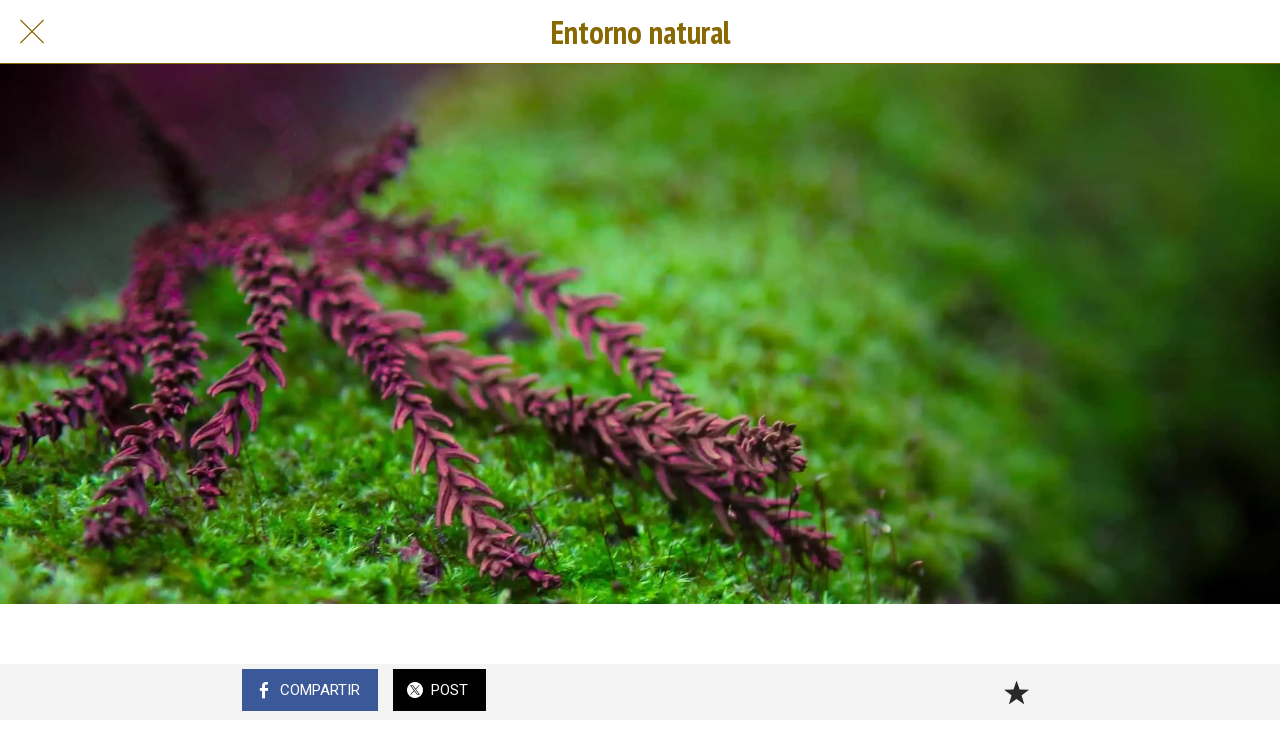

--- FILE ---
content_type: application/javascript; charset=utf-8
request_url: https://back.ww-cdn.com/superstatic/front-res/2795938/front-js/runtime.7fb6748a9296eb4b.js
body_size: 4681
content:
(()=>{"use strict";var e,p={},h={};function f(e){var d=h[e];if(void 0!==d)return d.exports;var a=h[e]={id:e,loaded:!1,exports:{}};return p[e].call(a.exports,a,a.exports,f),a.loaded=!0,a.exports}f.m=p,f.amdO={},e=[],f.O=(d,a,t,b)=>{if(!a){var c=1/0;for(n=0;n<e.length;n++){for(var[a,t,b]=e[n],o=!0,r=0;r<a.length;r++)(!1&b||c>=b)&&Object.keys(f.O).every(j=>f.O[j](a[r]))?a.splice(r--,1):(o=!1,b<c&&(c=b));if(o){e.splice(n--,1);var i=t();void 0!==i&&(d=i)}}return d}b=b||0;for(var n=e.length;n>0&&e[n-1][2]>b;n--)e[n]=e[n-1];e[n]=[a,t,b]},f.n=e=>{var d=e&&e.__esModule?()=>e.default:()=>e;return f.d(d,{a:d}),d},(()=>{var d,e=Object.getPrototypeOf?a=>Object.getPrototypeOf(a):a=>a.__proto__;f.t=function(a,t){if(1&t&&(a=this(a)),8&t||"object"==typeof a&&a&&(4&t&&a.__esModule||16&t&&"function"==typeof a.then))return a;var b=Object.create(null);f.r(b);var n={};d=d||[null,e({}),e([]),e(e)];for(var c=2&t&&a;"object"==typeof c&&!~d.indexOf(c);c=e(c))Object.getOwnPropertyNames(c).forEach(o=>n[o]=()=>a[o]);return n.default=()=>a,f.d(b,n),b}})(),f.d=(e,d)=>{for(var a in d)f.o(d,a)&&!f.o(e,a)&&Object.defineProperty(e,a,{enumerable:!0,get:d[a]})},f.f={},f.e=e=>Promise.all(Object.keys(f.f).reduce((d,a)=>(f.f[a](e,d),d),[])),f.u=e=>"front-js/"+({59:"i18countries-es-json",420:"datefns-locale-ar-index-js",768:"i18countries-sl-json",896:"datefns-locale-fa-IR-index-js",1381:"datefns-locale-tr-index-js",1502:"datefns-locale-it-index-js",1730:"datefns-locale-ja-index-js",1748:"i18countries-de-json",2076:"common",2504:"i18countries-hu-json",2627:"i18countries-pt-json",2667:"datefns-locale-nb-index-js",2741:"i18countries-hr-json",2804:"datefns-locale-he-index-js",2832:"datefns-locale-bg-index-js",2983:"datefns-locale-ca-index-js",3423:"datefns-locale-pl-index-js",3532:"i18countries-bg-json",3633:"i18countries-nl-json",3683:"datefns-locale-lt-index-js",3904:"i18countries-no-json",4420:"datefns-locale-hu-index-js",4552:"i18countries-da-json",4591:"i18countries-lt-json",4601:"i18countries-tr-json",4703:"i18countries-fr-json",4705:"datefns-locale-hr-index-js",4760:"datefns-locale-ro-index-js",4961:"i18countries-zh-json",5123:"datefns-locale-fr-index-js",5515:"datefns-locale-es-index-js",5836:"i18countries-en-json",6055:"i18countries-ca-json",6282:"i18countries-fa-json",6314:"i18countries-ru-json",6624:"datefns-locale-de-index-js",6631:"datefns-locale-pt-index-js",6949:"datefns-locale-eu-index-js",7240:"i18countries-he-json",7254:"i18countries-ja-json",7382:"i18countries-it-json",7502:"datefns-locale-fi-index-js",7725:"datefns-locale-nl-index-js",7868:"i18countries-ar-json",8046:"datefns-locale-ru-index-js",8104:"datefns-locale-sl-index-js",8395:"i18countries-pl-json",8558:"datefns-locale-sv-index-js",8707:"datefns-locale-zh-TW-index-js",9196:"datefns-locale-da-index-js",9202:"i18countries-fi-json",9623:"datefns-locale-zh-CN-index-js",9668:"datefns-locale-pt-BR-index-js",9766:"i18countries-sv-json"}[e]||e)+"."+{59:"c974245bacfdb5ba",174:"8de7689c09580070",225:"2f159259c1a87cd5",287:"e572a07da00a2e3b",420:"9ffbeb5502ab3ad7",455:"7e436ef2583d28e9",491:"483d3011975a3977",696:"4f41791548938716",702:"94712973706f6e03",748:"d24d41ebf510896b",768:"facc7a3721120992",841:"b22a0beb87fabec7",885:"97f9df5e4c929e84",896:"35e82da2a3840c72",991:"ee0c8f0c4ce8a8f6",994:"c5755e1d6293434f",1021:"3227bf937b00205e",1023:"d94380871dc1adf5",1339:"0b47a625bc98a22e",1346:"1266326007954b6b",1381:"6a1bedff3754aa73",1490:"6b42e626fa3969cb",1502:"26e0f9dbbeca3f47",1550:"7af87a6dbd000082",1620:"fd8f4a3cd19dd38c",1690:"13a772804b7f7552",1693:"d7aa4d53c0f95f28",1730:"00f2ce0cee7ab111",1742:"55de5023d9865362",1748:"622b782510145846",1771:"e891d938b389488d",1785:"07146cdef8cdc596",1848:"39cd7adbf1146a3b",1866:"326d8bf59ec7c6b8",1914:"92febdfe12acbd17",1948:"23f3c07d1fd88f6b",2015:"873ba378a78637ec",2045:"45810fa77c63a4cf",2052:"49241d71683eb99f",2076:"fa844ca76160ef80",2128:"cc895025eb74557c",2158:"2c3f01f6a3f920df",2275:"5670672d9afbc838",2277:"1933c460f8d32d5d",2373:"e32f4c609161f334",2415:"3d1a9e5aef0663ca",2498:"de787cde76de1378",2504:"c16c7a3bee52bdb4",2627:"3ead9b43c50689f0",2667:"94bafe75c0bb595d",2741:"d2902652cfe938d3",2804:"cde4e766c2b6e9ec",2819:"315ab51d5f654def",2832:"235bb75f54fc8049",2849:"8b0191eaf9589610",2913:"7004c18b5e4a8895",2983:"5faa6ccd31e76227",3215:"cf1753432c617f96",3237:"2d5ebc34f2b59177",3265:"404597176b77e791",3328:"614ad053d109097c",3398:"0cd5fed64ff5b4b5",3423:"8c679974900c16f0",3450:"7310394396606e0e",3532:"37238a2641335131",3553:"f515000773b20ede",3574:"6b89de6a042b29b7",3633:"f50c1d780b43bc14",3683:"cc9864536424915f",3723:"c33e0b22f723a834",3832:"a014a96dfba29a9c",3904:"6383f082d181852b",3911:"8cd7b7183fac15bd",3984:"706befdf0bb7a972",4420:"356e5bb8051aff44",4421:"1f176e45821b5899",4481:"4377cacd30879240",4552:"22fa7b091baa6670",4565:"f2b27d6523efa6b6",4591:"c36b8550e0344bbf",4601:"acd1d3eb95520e0d",4609:"d9c58371ea7cf599",4617:"b6130ce2ecf6f04f",4623:"36eda904c921739b",4644:"3611c1498493c973",4676:"a779cb0b647dfc96",4703:"ba58d2a1976facd6",4705:"02a3a7756bc08779",4707:"36280dd2752d8610",4741:"16376a1b15027983",4760:"220ce1d7e461b6a3",4915:"6837cab00f7ca34e",4961:"0afd4ff76f268d8d",4963:"e31b22f44ff20df9",5118:"b7835915b2b13394",5123:"9810c6370ed1dbcd",5191:"bdd938324607112c",5227:"682d8eac7f961940",5515:"1936913d5f244a11",5596:"00184ece129be2b1",5627:"c8dc284ab3bcebac",5640:"97fe30dcabe0313a",5693:"91b84a2a049f5818",5767:"04b811fc3e282653",5836:"bb47334299f8c1c2",6055:"e7f8a70bef0b8401",6282:"e55952f0f4aaca39",6314:"5c0ababa29a8ece9",6354:"e7315ca214f83c98",6364:"190a6b5f935288bc",6399:"dfb41d70fe3afacd",6474:"a53f194cfd6094d4",6590:"c90e06c498b91572",6624:"4e4292c20458bc32",6631:"f4d5e38e39e86c28",6688:"9c20c18974141d2d",6768:"ce1872c41450b5cd",6775:"e02a0e966a2a0039",6817:"bf0e35515a51d711",6855:"7ce89191c3a1e6d8",6861:"a7d0d5aadcc702be",6949:"453b09ae8b7adb7d",6994:"9bcc3dfad82611a0",7128:"e1d1e489fa751a5c",7193:"357c9e749ec090ae",7240:"2f8484f14babe31e",7241:"35f4238c8f2eb125",7246:"df304e32eb229db4",7254:"227abc55fddf6a3c",7303:"d69f45821b131d74",7318:"32699f22ea6e0416",7382:"1cbcdd16ac3f8238",7392:"1a514d146e539092",7453:"14a46b8b90062673",7502:"5b1ec779fe4dc90f",7531:"d3662ca991800f28",7598:"17b35dcdb32a29f2",7725:"3749a55384460c98",7836:"9f4553c94898be89",7868:"fdc2ab7b54131e0c",7886:"e345ac88bd3c8596",7955:"15388a4b50ab1598",8046:"6975ae7f4d504af7",8104:"585ae61cc1431406",8118:"ebdf7e114e6a2698",8135:"6c3942ff1da1f343",8185:"e890f66c43b9a465",8261:"ae89916518d051a8",8323:"a7929087cde4133c",8325:"1d7dd6f0c7d71ed8",8384:"2a7d06a1f7e35504",8395:"9bffcfd565e0630a",8419:"733f81ca2f424e45",8494:"b9ae1c4967525a7e",8558:"31f53685d8b1ae72",8572:"8c151999f3755ed0",8614:"5ae44f5e6c07ac15",8653:"bedd6e20abe9d197",8707:"b61846d689976288",8720:"e68379cbb37bcc8a",8750:"140ddd8ce9a703ca",8826:"312cc660bf28037c",8887:"4c4037fa7c0f9090",9129:"ada0b1949cb4d925",9146:"1b50838941a17798",9196:"0ec0d52804e373c8",9202:"5147c87e905c7207",9207:"c09af3b32e711a7a",9239:"954a5b4f7c6a021d",9309:"c4d66bc48c99e7c8",9404:"a0dbd554b394a933",9509:"a8d080174cbaed40",9542:"8e2a1ebf55420aa4",9582:"d9d65540d1a4ffb6",9623:"6d63ffb7e46ede2d",9633:"e73e4b5f547c1ef6",9668:"8b5e7097d38328f1",9744:"953818a2c8ed0620",9766:"404d31bf36587a8a",9934:"0ea3878346cffdb8",9994:"2e1c4b6014078a0d"}[e]+".js",f.miniCssF=e=>{},f.miniCssF=e=>{},f.hmd=e=>((e=Object.create(e)).children||(e.children=[]),Object.defineProperty(e,"exports",{enumerable:!0,set:()=>{throw new Error("ES Modules may not assign module.exports or exports.*, Use ESM export syntax, instead: "+e.id)}}),e),f.o=(e,d)=>Object.prototype.hasOwnProperty.call(e,d),(()=>{var e={},d="gbpwa:";f.l=(a,t,b,n)=>{if(e[a])e[a].push(t);else{var c,o;if(void 0!==b)for(var r=document.getElementsByTagName("script"),i=0;i<r.length;i++){var s=r[i];if(s.getAttribute("src")==a||s.getAttribute("data-webpack")==d+b){c=s;break}}c||(o=!0,(c=document.createElement("script")).type="module",c.charset="utf-8",c.timeout=120,f.nc&&c.setAttribute("nonce",f.nc),c.setAttribute("data-webpack",d+b),c.src=f.tu(a)),e[a]=[t];var l=(x,j)=>{c.onerror=c.onload=null,clearTimeout(u);var g=e[a];if(delete e[a],c.parentNode&&c.parentNode.removeChild(c),g&&g.forEach(v=>v(j)),x)return x(j)},u=setTimeout(l.bind(null,void 0,{type:"timeout",target:c}),12e4);c.onerror=l.bind(null,c.onerror),c.onload=l.bind(null,c.onload),o&&document.head.appendChild(c)}}})(),f.r=e=>{typeof Symbol<"u"&&Symbol.toStringTag&&Object.defineProperty(e,Symbol.toStringTag,{value:"Module"}),Object.defineProperty(e,"__esModule",{value:!0})},f.nmd=e=>(e.paths=[],e.children||(e.children=[]),e),(()=>{var e;f.tt=()=>(void 0===e&&(e={createScriptURL:d=>d},typeof trustedTypes<"u"&&trustedTypes.createPolicy&&(e=trustedTypes.createPolicy("angular#bundler",e))),e)})(),f.tu=e=>f.tt().createScriptURL(e),f.p="https://back.ww-cdn.com/superstatic/front-res/2795938/",(()=>{var e={9121:0};f.f.j=(t,b)=>{var n=f.o(e,t)?e[t]:void 0;if(0!==n)if(n)b.push(n[2]);else if(9121!=t){var c=new Promise((s,l)=>n=e[t]=[s,l]);b.push(n[2]=c);var o=f.p+f.u(t),r=new Error;f.l(o,s=>{if(f.o(e,t)&&(0!==(n=e[t])&&(e[t]=void 0),n)){var l=s&&("load"===s.type?"missing":s.type),u=s&&s.target&&s.target.src;r.message="Loading chunk "+t+" failed.\n("+l+": "+u+")",r.name="ChunkLoadError",r.type=l,r.request=u,n[1](r)}},"chunk-"+t,t)}else e[t]=0},f.O.j=t=>0===e[t];var d=(t,b)=>{var r,i,[n,c,o]=b,s=0;if(n.some(u=>0!==e[u])){for(r in c)f.o(c,r)&&(f.m[r]=c[r]);if(o)var l=o(f)}for(t&&t(b);s<n.length;s++)f.o(e,i=n[s])&&e[i]&&e[i][0](),e[i]=0;return f.O(l)},a=self.webpackChunkgbpwa=self.webpackChunkgbpwa||[];a.forEach(d.bind(null,0)),a.push=d.bind(null,a.push.bind(a))})()})();